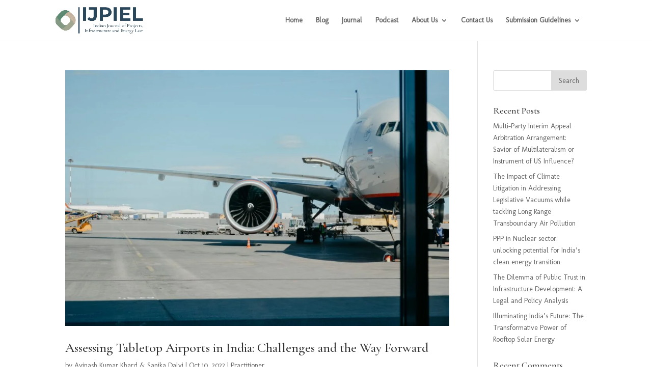

--- FILE ---
content_type: text/css
request_url: https://ijpiel.com/wp-content/et-cache/global/et-divi-customizer-global-17685636350563.min.css
body_size: 1056
content:
#footer-widgets .footer-widget a,#footer-widgets .footer-widget li a,#footer-widgets .footer-widget li a:hover{color:#ffffff}.footer-widget{color:#ffffff}#main-footer .footer-widget h4{color:#ffffff}.et_slide_in_menu_container,.et_slide_in_menu_container .et-search-field{letter-spacing:px}.et_slide_in_menu_container .et-search-field::-moz-placeholder{letter-spacing:px}.et_slide_in_menu_container .et-search-field::-webkit-input-placeholder{letter-spacing:px}.et_slide_in_menu_container .et-search-field:-ms-input-placeholder{letter-spacing:px}@media only screen and (min-width:1350px){.et_pb_row{padding:27px 0}.et_pb_section{padding:54px 0}.single.et_pb_pagebuilder_layout.et_full_width_page .et_post_meta_wrapper{padding-top:81px}.et_pb_fullwidth_section{padding:0}}	h1,h2,h3,h4,h5,h6{font-family:'Cormorant Garamond',Georgia,"Times New Roman",serif}body,input,textarea,select{font-family:'Molengo',Helvetica,Arial,Lucida,sans-serif}.portfolio-items .portfolio-item .portfolio-item-thumbnail{cursor:pointer}.portfolio_section .portfolio-meta-list-item:first-child{display:block}.portfolio_section .portfolio-meta-list-item{display:none}.portfolio_section .portfolio-meta-list-item strong{display:none}.portfolio_section h4.portfolio-meta-title{display:none}.portfolio_section a.button.filterable-portfolio-item__action{display:none}.portfolio_section .filterable-portfolio__terms.is-justify-end{justify-content:center;border:none!important}.portfolio_section .filterable-portfolio__terms button{border:none}.portfolio_section .portfolio-meta-list-item p{color:#fff}@media only screen and (min-width:991px){.portfolio_section a.filterable-portfolio-item__media{width:370px}}#logo{-webkit-transition:all .4s ease-in-out;transition:all .4s ease-in-out;margin-bottom:0;max-height:100%;display:inline-block;float:none;vertical-align:middle;-webkit-transform:translateZ(0)}.filterable-portfolio-item__media img{display:block;height:auto;margin:0;max-width:92%}.et-pb-arrow-next,.et-pb-arrow-prev{position:absolute;top:50%;z-index:100;font-size:48px;color:#00BAF4;margin-top:-24px}.et_pb_gutters3.et_pb_footer_columns4 .footer-widget{width:20.875%;display:none}#main-footer{background-color:#222;display:none}.filterable-portfolio__terms{-webkit-box-align:center;-ms-flex-align:center;align-items:center;border-bottom:none;margin:0 0 1rem;padding-bottom:1rem}button,input,select,textarea{font-family:inherit;margin-left:20px}a{color:#2ea3f2;margin-left:20px}button,input,select,textarea{font-family:inherit;margin-left:20px;background-color:white;color:#2ea3f2;border:none;font-size:15px}.filterable-portfolio__terms button{font-size:1rem;line-height:1;padding:.5rem 1rem;margin-right:.5rem;display:inline-block;cursor:pointer;border:none}.yrm-toggle-expand{border:1px solid #CCC;display:inline-block;cursor:pointer;vertical-align:middle;text-align:center;-webkit-box-sizing:border-box;position:relative;background-color:#4a8eff;color:white;display:none}.fa-instagram{background:#125688;color:white}.et_pb_contact .et_pb_contact_field_half{width:100%;float:left;margin-left:18px}#et_search_icon{display:none}header#main-header .container.clearfix.et_menu_container{width:85%}@media (min-width:768px){.et_pb_module.et_pb_team_member.et_pb_team_member_0,.et_pb_module.et_pb_team_member.et_pb_team_member_1,.et_pb_module.et_pb_team_member.et_pb_team_member_2,.et_pb_module.et_pb_team_member.et_pb_team_member_3,.et_pb_module.et_pb_team_member.et_pb_team_member_4{display:flex;align-items:center;justify-content:space-between}.et_pb_module.et_pb_team_member.et_pb_team_member_1,.et_pb_module.et_pb_team_member.et_pb_team_member_3{flex-direction:row-reverse}}p.formatting-heading{font-weight:600;color:#000;font-size:30px;font-style:italic;font-family:'Cormorant Garamond';font-weight:700}li.formatting-list{font-family:'Molengo',Helvetica,Arial,Lucida,sans-serif;color:#000;font-size:18px;text-align:justify}h2.formatting-heading{font-weight:600;color:#000;font-size:30px;font-style:italic;font-family:'Cormorant Garamond';font-weight:700}p.formatting-content{font-family:'Molengo',Helvetica,Arial,Lucida,sans-serif;color:#000;font-size:18px;text-align:justify}a{margin:0}p.sub-heading{font-style:normal;font-size:25px}li.no-style{list-style:none}table{font-family:arial,sans-serif;border-collapse:collapse;width:100%}td,th{border:1px solid #dddddd;text-align:left;padding:8px}.entry-content tr td{border:1px solid #eee!important;padding:6px 24px}tbody{vertical-align:initial}.img-center img{width:100%}